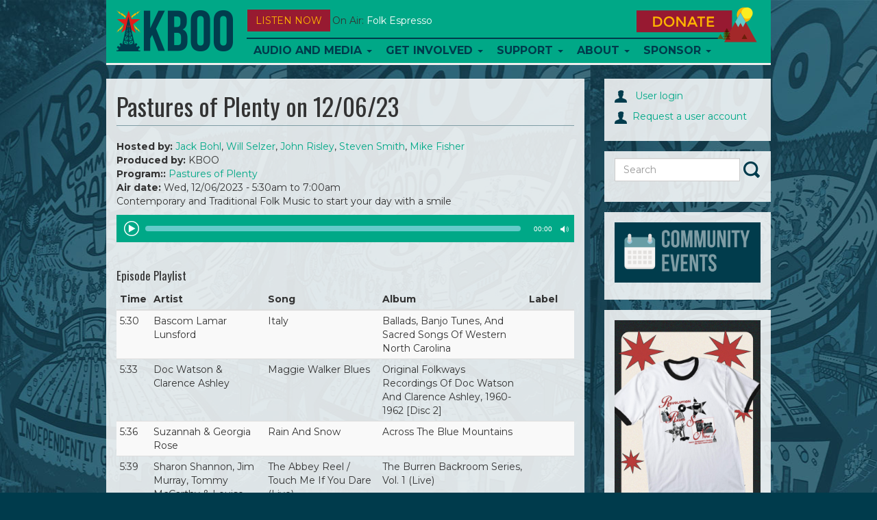

--- FILE ---
content_type: text/html; charset=utf-8
request_url: https://direct.kboo.fm/media/119158-pastures-plenty-120623
body_size: 15329
content:
<!DOCTYPE html>
<html lang="en">

<head>
  <meta charset="utf-8">
  <meta name="viewport" content="width=device-width, initial-scale=1.0">

  <meta http-equiv="Content-Type" content="text/html; charset=utf-8" />
<meta name="Generator" content="Drupal 7 (http://drupal.org)" />
<link rel="canonical" href="/media/119158-pastures-plenty-120623" />
<link rel="shortlink" href="/node/119158" />
<link rel="shortcut icon" href="/sites/default/files/favicons/favicon.ico"/>
<link rel="apple-touch-icon" sizes="57x57" href="/sites/default/files/favicons/apple-touch-icon-57x57.png"/>
<link rel="apple-touch-icon" sizes="60x60" href="/sites/default/files/favicons/apple-touch-icon-60x60.png"/>
<link rel="apple-touch-icon" sizes="114x114" href="/sites/default/files/favicons/apple-touch-icon-114x114.png"/>
<link rel="apple-touch-icon" sizes="120x120" href="/sites/default/files/favicons/apple-touch-icon-120x120.png"/>
<link rel="apple-touch-icon" sizes="144x144" href="/sites/default/files/favicons/apple-touch-icon-144x144.png"/>
<link rel="apple-touch-icon" sizes="152x152" href="/sites/default/files/favicons/apple-touch-icon-152x152.png"/>
<link rel="icon" type="image/png" href="/sites/default/files/favicons/android-chrome-144x144.png" sizes="192x192"/>
<meta name="msapplication-config" content="/browserconfig.xml"/>
<meta name="theme-color" content="#ffffff"/>
<meta name="msapplication-square70x70logo" content="mstile-70x70.png"/>
<meta name="msapplication-square150x150logo" content="mstile-150x150.png"/>
<meta name="msapplication-wide310x150logo" content="mstile-310x150.png"/>
<meta name="msapplication-square310x310logo" content="mstile-310x310.png"/>
<meta name="abstract" content="https://direct.kboo.fm/media/119158-pastures-plenty-120623" />
<meta name="robots" content="follow, index" />
<meta name="news_keywords" content="community radio" />
<meta name="rating" content="general" />
<meta name="generator" content="Drupal 7 (http://drupal.org)" />
<link rel="canonical" href="https://direct.kboo.fm/media/119158-pastures-plenty-120623" />
<link rel="shortlink" href="https://direct.kboo.fm/node/119158" />
<meta property="og:site_name" content="KBOO" />
<meta property="og:type" content="article" />
<meta property="og:title" content="Pastures of Plenty on 12/06/23" />
<meta property="og:url" content="https://direct.kboo.fm/media/119158-pastures-plenty-120623" />
<meta property="og:updated_time" content="2023-12-13T15:12:35-08:00" />
<meta property="og:image:width" content="919" />
<meta property="og:image:height" content="919" />
<meta property="og:image:type" content="image/jpeg" />
<meta property="og:street_address" content="20 SE 8th Ave." />
<meta name="twitter:card" content="summary" />
<meta property="og:locality" content="Portland" />
<meta name="twitter:site" content="@kboo" />
<meta property="og:region" content="Cascadia" />
<meta property="og:postal_code" content="97214" />
<meta name="twitter:creator" content="@kboo" />
<meta property="og:country_name" content="USA" />
<meta name="twitter:title" content="Pastures of Plenty on 12/06/23" />
<meta name="twitter:url" content="https://direct.kboo.fm/media/119158-pastures-plenty-120623" />
<meta property="og:phone_number" content="503-231-8032" />
<meta property="og:fax_number" content="503-231-7145" />
<meta name="twitter:image:alt" content="KBOO Radio" />
<meta property="article:publisher" content="KBOORadio" />
<meta property="article:author" content="http://facebook.com/kbooradio" />
<meta property="article:tag" content="community" />
<meta property="article:tag" content="radio" />
<meta property="article:published_time" content="2023-12-05T19:00:01-08:00" />
<meta property="article:modified_time" content="2023-12-13T15:12:35-08:00" />
<meta name="twitter:app:name:iphone" content="KBOO" />
<meta property="og:audio" content="12_06_2023_530am_pastures_of_plenty_clean_kurt_liebezeit.mp3     12_06_2023_530am_pastures_of_plenty_clean_kurt_liebezeit.mp3" />
<meta property="og:audio:type" content="application/mp3" />
<meta name="twitter:app:name:googleplay" content="KBOO" />


  <title>
    Pastures of Plenty on 12/06/23 | KBOO  </title>


  <link type="text/css" rel="stylesheet" href="https://direct.kboo.fm/sites/default/files/css/css_lQaZfjVpwP_oGNqdtWCSpJT1EMqXdMiU84ekLLxQnc4.css" media="all" />
<link type="text/css" rel="stylesheet" href="https://direct.kboo.fm/sites/default/files/css/css_ptXH7AUyxi3m1V1dHy1HdIgPMRhHWBihIUtBs710mPI.css" media="all" />
<link type="text/css" rel="stylesheet" href="https://direct.kboo.fm/sites/default/files/css/css_rn33NYgwoMdSdfdaLB1hF2XdCC_P2fZK6JTq0Orkrto.css" media="all" />
<link type="text/css" rel="stylesheet" href="https://direct.kboo.fm/sites/default/files/css/css_Qs8hZGXuRXByZaf2tTPZN4dzngSDYSq45j8pxSwbz6E.css" media="all" />
<link type="text/css" rel="stylesheet" href="https://fonts.googleapis.com/css?family=Montserrat:700,regular|Oswald:700,regular&amp;subset=latin" media="all" />
<link type="text/css" rel="stylesheet" href="https://direct.kboo.fm/sites/default/files/css/css_MqnuWnI1JVZY4jhTg8K2LWH_ThCVLprtf6a63bLGuUg.css" media="all" />


    <!-- HTML5 element support for IE6-8 -->
  <!--[if lt IE 9]><script src="https://direct.kboo.fm/sites/all/themes/custom/kbooui/bower_components/html5shiv/dist/html5shiv.min.js"></script><![endif]-->


  <script src="https://direct.kboo.fm/sites/default/files/js/js_6UR8aB1w5-y_vdUUdWDWlX2QhWu_qIXlEGEV48YgV-c.js"></script>
<script src="https://direct.kboo.fm/sites/default/files/js/js_onbE0n0cQY6KTDQtHO_E27UBymFC-RuqypZZ6Zxez-o.js"></script>
<script src="https://direct.kboo.fm/sites/default/files/js/js_FkL8RkOv3lzkbNvmkvIWdoSi1_MOPHaMDKHxXwBb31k.js"></script>
<script src="https://direct.kboo.fm/sites/default/files/js/js_tgaYruCbPbA24Z19c-UygVPCq2VIewHqLYswCn1yM78.js"></script>
<script>var switchTo5x = true;var useFastShare = 1;</script>
<script src="https://ws.sharethis.com/button/buttons.js"></script>
<script>if (typeof stLight !== 'undefined') { stLight.options({"publisher":"dr-a6077bb-8e0a-977f-b7f8-47697d664145","version":"5x","lang":"en"}); }</script>
<script src="https://direct.kboo.fm/sites/default/files/js/js_waP91NpgGpectm_6Y2XDEauLJ8WCSCBKmmA87unpp2E.js"></script>
<script src="https://www.googletagmanager.com/gtag/js?id=UA-398691-1"></script>
<script>window.google_analytics_domain_name = "none";window.google_analytics_uacct = "UA-398691-1";window.dataLayer = window.dataLayer || [];function gtag(){dataLayer.push(arguments)};gtag("js", new Date());gtag("set", "developer_id.dMDhkMT", true);gtag("config", "UA-398691-1", {"groups":"default","linker":{"domains":["kboo.fm","kboo.org","kboo.com","kboo.rocks"]}});</script>
<script src="https://direct.kboo.fm/sites/default/files/js/js_i9-mZxF1wrIj_pHo8CcygMfG3cz35Mlm6odAjzL19fk.js"></script>
<script>var _paq = _paq || [];(function(){var u=(("https:" == document.location.protocol) ? "https://matomo.kboo.fm/" : "https://matomo.kboo.fm/");_paq.push(["setSiteId", "1"]);_paq.push(["setTrackerUrl", u+"matomo.php"]);_paq.push(["setDoNotTrack", 1]);_paq.push(["trackPageView"]);_paq.push(["setIgnoreClasses", ["no-tracking","colorbox"]]);_paq.push(["enableLinkTracking"]);var d=document,g=d.createElement("script"),s=d.getElementsByTagName("script")[0];g.type="text/javascript";g.defer=true;g.async=true;g.src=u+"matomo.js";s.parentNode.insertBefore(g,s);})();</script>
<script src="https://direct.kboo.fm/sites/default/files/js/js_q17GoDubbU0cXT-3CvDt4NnntoCotHQbKPId2A9h8TU.js"></script>
<script src="https://direct.kboo.fm/sites/default/files/js/js_tkcJHMt5odVInlS8DFWjgSBQNNr7X_cJfuXs_GidiJY.js"></script>
<script>jQuery.extend(Drupal.settings, {"basePath":"\/","pathPrefix":"","setHasJsCookie":0,"ajaxPageState":{"theme":"kbooui","theme_token":"YJcC2D_eXR0Cs-WbORv9fw6sQiMRf21Acv0I8FR9uVA","js":{"modules\/statistics\/statistics.js":1,"sites\/all\/themes\/contrib\/bootstrap\/js\/bootstrap.js":1,"sites\/all\/modules\/contrib\/jquery_update\/replace\/jquery\/2.2\/jquery.min.js":1,"misc\/jquery-extend-3.4.0.js":1,"misc\/jquery-html-prefilter-3.5.0-backport.js":1,"misc\/jquery.once.js":1,"misc\/drupal.js":1,"sites\/all\/modules\/contrib\/jquery_update\/js\/jquery_browser.js":1,"misc\/form-single-submit.js":1,"sites\/all\/modules\/contrib\/entityreference\/js\/entityreference.js":1,"sites\/all\/modules\/contrib\/simpleads\/simpleads.js":1,"sites\/all\/libraries\/colorbox\/jquery.colorbox-min.js":1,"sites\/all\/libraries\/DOMPurify\/purify.min.js":1,"sites\/all\/modules\/colorbox\/js\/colorbox.js":1,"sites\/all\/modules\/colorbox\/styles\/default\/colorbox_style.js":1,"sites\/all\/modules\/colorbox\/js\/colorbox_load.js":1,"sites\/all\/modules\/colorbox\/js\/colorbox_inline.js":1,"sites\/all\/libraries\/jstorage\/jstorage.min.js":1,"0":1,"https:\/\/ws.sharethis.com\/button\/buttons.js":1,"1":1,"sites\/all\/modules\/contrib\/google_analytics\/googleanalytics.js":1,"https:\/\/www.googletagmanager.com\/gtag\/js?id=UA-398691-1":1,"2":1,"sites\/all\/modules\/contrib\/matomo\/matomo.js":1,"3":1,"sites\/all\/themes\/custom\/kbooui\/bower_components\/bootstrap\/js\/transition.js":1,"sites\/all\/themes\/custom\/kbooui\/bower_components\/bootstrap\/js\/collapse.js":1,"sites\/all\/themes\/custom\/kbooui\/bower_components\/bootstrap\/js\/dropdown.js":1,"sites\/all\/themes\/custom\/kbooui\/bower_components\/bootstrap\/js\/tab.js":1,"sites\/all\/themes\/custom\/kbooui\/bower_components\/bootstrap-grid-columns-clearing\/js\/ie-row-fix.js":1,"sites\/all\/themes\/custom\/kbooui\/bower_components\/transparency\/dist\/transparency.js":1,"sites\/all\/themes\/custom\/kbooui\/bower_components\/trunk8\/trunk8.js":1,"sites\/all\/themes\/custom\/kbooui\/js\/compiled\/c4\/boot.js":1,"sites\/all\/themes\/custom\/kbooui\/js\/compiled\/c4\/utilities\/timer.js":1,"sites\/all\/themes\/custom\/kbooui\/js\/compiled\/c4\/utilities\/truncate.js":1,"sites\/all\/themes\/custom\/kbooui\/js\/compiled\/c4\/utilities\/window.js":1,"sites\/all\/themes\/custom\/kbooui\/js\/compiled\/c4\/components\/base.js":1,"sites\/all\/themes\/custom\/kbooui\/js\/compiled\/custom\/station\/listen-now.js":1,"sites\/all\/themes\/custom\/kbooui\/js\/compiled\/custom\/station\/on-air.js":1,"sites\/all\/themes\/custom\/kbooui\/js\/compiled\/custom\/main.js":1,"sites\/all\/themes\/custom\/kbooui\/bower_components\/jPlayer\/dist\/jplayer\/jquery.jplayer.min.js":1,"sites\/all\/themes\/custom\/kbooui\/js\/compiled\/custom\/player\/audio-player.js":1},"css":{"modules\/system\/system.base.css":1,"sites\/all\/modules\/contrib\/date\/date_repeat_field\/date_repeat_field.css":1,"modules\/field\/theme\/field.css":1,"sites\/all\/modules\/contrib\/logintoboggan\/logintoboggan.css":1,"modules\/node\/node.css":1,"sites\/all\/modules\/contrib\/simpleads\/simpleads.css":1,"sites\/all\/modules\/contrib\/views\/css\/views.css":1,"sites\/all\/modules\/contrib\/ckeditor\/css\/ckeditor.css":1,"sites\/all\/modules\/contrib\/media\/modules\/media_wysiwyg\/css\/media_wysiwyg.base.css":1,"sites\/all\/modules\/colorbox\/styles\/default\/colorbox_style.css":1,"sites\/all\/modules\/contrib\/ctools\/css\/ctools.css":1,"sites\/all\/modules\/contrib\/date\/date_api\/date.css":1,"sites\/all\/themes\/custom\/kbooui\/css\/style.css":1,"sites\/all\/themes\/custom\/kbooui\/bower_components\/bootstrap-grid-columns-clearing\/css\/multi-columns-row.css":1,"sites\/all\/themes\/custom\/kbooui\/bower_components\/fontawesome\/css\/font-awesome.css":1,"https:\/\/fonts.googleapis.com\/css?family=Montserrat:700,regular|Oswald:700,regular\u0026subset=latin":1,"sites\/all\/themes\/custom\/kbooui\/bower_components\/jPlayer\/dist\/skin\/blue.monday\/css\/jplayer.blue.monday.css":1}},"colorbox":{"opacity":"0.85","current":"{current} of {total}","previous":"\u00ab Prev","next":"Next \u00bb","close":"Close","maxWidth":"98%","maxHeight":"98%","fixed":true,"mobiledetect":true,"mobiledevicewidth":"480px","file_public_path":"\/sites\/default\/files","specificPagesDefaultValue":"admin*\nimagebrowser*\nimg_assist*\nimce*\nnode\/add\/*\nnode\/*\/edit\nprint\/*\nprintpdf\/*\nsystem\/ajax\nsystem\/ajax\/*"},"simpleads":{"url":{"ckeditor":"\/simpleads\/dashboard\/ckeditor"},"modulepath":"sites\/all\/modules\/contrib\/simpleads"},"googleanalytics":{"account":["UA-398691-1"],"trackOutbound":1,"trackMailto":1,"trackDownload":1,"trackDownloadExtensions":"7z|aac|arc|arj|asf|asx|avi|bin|csv|doc(x|m)?|dot(x|m)?|exe|flv|gif|gz|gzip|hqx|jar|jpe?g|js|mp(2|3|4|e?g)|mov(ie)?|msi|msp|pdf|phps|png|ppt(x|m)?|pot(x|m)?|pps(x|m)?|ppam|sld(x|m)?|thmx|qtm?|ra(m|r)?|sea|sit|tar|tgz|torrent|txt|wav|wma|wmv|wpd|xls(x|m|b)?|xlt(x|m)|xlam|xml|z|zip","trackColorbox":1,"trackDomainMode":2,"trackCrossDomains":["kboo.fm","kboo.org","kboo.com","kboo.rocks"]},"matomo":{"trackMailto":1,"trackColorbox":1},"statistics":{"data":{"nid":"119158"},"url":"\/modules\/statistics\/statistics.php"},"urlIsAjaxTrusted":{"\/media\/119158-pastures-plenty-120623":true},"bootstrap":{"anchorsFix":0,"anchorsSmoothScrolling":0,"formHasError":1,"popoverEnabled":0,"popoverOptions":{"animation":1,"html":0,"placement":"right","selector":"","trigger":"click","triggerAutoclose":1,"title":"","content":"","delay":0,"container":"body"},"tooltipEnabled":0,"tooltipOptions":{"animation":1,"html":0,"placement":"auto left","selector":"","trigger":"hover focus","delay":0,"container":"body"}}});</script>
</head>


<body class="html not-front not-logged-in no-sidebars page-node page-node- page-node-119158 node-type-station-content" >
  <div class="container-fluid">
      </div>

  <div class="container main-body">
    <header id="navbar"
        role="banner"
        class="navbar container navbar-default">

  <div class="container">
    <div class="navbar-header">
              <a class="logo navbar-btn pull-left"
           href="/"
           title="Home">

          <img src="https://direct.kboo.fm/sites/all/themes/custom/kbooui/logo.png"
               alt="Home" />
        </a>
      

          </div>

    <button data-stream="one"
        class="btn btn-default navbar-btn launch-player listen-now-btn">
  Listen Now
</button>


<button data-stream="one"
        class="listen-icon btn btn-default navbar-btn launch-player">

  <img src="/sites/all/themes/contrib/bootstrap/images/listen-icon.png"
       alt="Listen Now" />
</button>
<p class="on-air margin-bottom-lg truncate"
   data-stream="one"
   data-type="on-air">

      <span class="">
      On Air:
    </span>

    <span class="song-artist">
      <a href="/media/131643-folk-espresso-012626"
         class="text-capitalize"
         data-bind="title-link">
        Folk Espresso      </a>

          </span>
  </p>

    <button type="button"
            class="navbar-toggle"
            data-toggle="collapse"
            data-target=".navbar-collapse">

      <span class="icon-bar"></span>
      <span class="icon-bar"></span>
      <span class="icon-bar"></span>
    </button>

          <div class="navbar-collapse collapse z-top">
        <nav role="navigation">
                      <ul class="menu nav navbar-nav"><li class="first expanded dropdown"><a href="/program" title="" class="dropdown-toggle" data-toggle="dropdown">Audio and Media <span class="caret"></span></a><ul class="dropdown-menu"><li class="first leaf"><a href="/schedule" title="KBOO On-Air Program Schedule">Radio Schedule</a></li>
<li class="leaf"><a href="/listen-now" title="">Stream Live</a></li>
<li class="expanded"><a href="/" title="">Latest Listening</a></li>
<li class="leaf"><a href="/program" title="Alphabetical list of KBOO programs">Shows</a></li>
<li class="last leaf"><a href="/blog" title="">Blog</a></li>
</ul></li>
<li class="expanded dropdown"><a href="/" title="" class="dropdown-toggle" data-toggle="dropdown">Get Involved <span class="caret"></span></a><ul class="dropdown-menu"><li class="first leaf"><a href="/committees">Committees</a></li>
<li class="leaf"><a href="/program-proposals" title="Ready to submit a program proposal?">Program Proposal</a></li>
<li class="leaf"><a href="/get-involved-volunteer">Volunteer</a></li>
<li class="leaf"><a href="/submit-your-music">Submit music</a></li>
<li class="leaf"><a href="/kboo-youth-collective">Youth Collective</a></li>
<li class="collapsed"><a href="/employment-kboo-1">Employment</a></li>
<li class="leaf"><a href="https://kboo.fm/user" title="Link to log in ">Website Sign In</a></li>
<li class="last leaf"><a href="https://kboo.fm/blog" title="">Blog</a></li>
</ul></li>
<li class="expanded dropdown"><a href="/" title="" class="dropdown-toggle" data-toggle="dropdown">Support <span class="caret"></span></a><ul class="dropdown-menu"><li class="first leaf"><a href="https://kboo.fm/give" title="Donate and become a member today!">Join now!</a></li>
<li class="leaf"><a href="/will-your-employer-match-your-donation" title="">Employer Matching</a></li>
<li class="leaf"><a href="/donate-stock-maximize-your-tax-benefits">Donate stock</a></li>
<li class="leaf"><a href="/donate-your-car-get-tax-deduction" title="Help KBOO by donating a used vehicle!">Donate your vehicle</a></li>
<li class="leaf"><a href="https://kboo.careasy.org/real-estate-donation" title="">Donate property</a></li>
<li class="leaf"><a href="/give-kboo-your-donor-advised-fund">Give from your DAF</a></li>
<li class="last leaf"><a href="/legacy-giving" title="Put KBOO in your will">Legacy Giving</a></li>
</ul></li>
<li class="expanded dropdown"><a href="/about-kboo" class="dropdown-toggle dropdown-toggle" data-toggle="dropdown">About <span class="caret"></span></a><ul class="dropdown-menu"><li class="first leaf"><a href="/about-kboo" title="">Who we are</a></li>
<li class="leaf"><a href="/kboo-staff-directory" title="See KBOO&#039;s awesome hardworking staff">KBOO Staff</a></li>
<li class="leaf"><a href="/contact-us" title="Contact KBOO with comments or questions">Contact Us</a></li>
<li class="leaf"><a href="/committees" title="">Committees</a></li>
<li class="leaf"><a href="/board-directors">Board of Directors</a></li>
<li class="leaf"><a href="/history-kboo" title="A brief history of the greatest station on earth">History</a></li>
<li class="leaf"><a href="/financial-public-reports">Financial &amp; Public Reports</a></li>
<li class="leaf"><a href="/kboo-policies">Policies</a></li>
<li class="last leaf"><a href="https://publicfiles.fcc.gov/fm-profile/kboo" title="">Public File</a></li>
</ul></li>
<li class="last expanded dropdown"><a href="/support-kboo-through-underwriting-and-partnership" title="" class="dropdown-toggle" data-toggle="dropdown">Sponsor <span class="caret"></span></a><ul class="dropdown-menu"><li class="first leaf"><a href="/community-event-calendar">Event Calendar</a></li>
<li class="leaf"><a href="/event-sponsorship-request" title="Want KBOO to co-sponsor your event?">Event co-sponsorship</a></li>
<li class="leaf"><a href="/support-kboo-through-underwriting-and-partnership" title="Learn about opportunities to underwrite KBOO&#039;s content">Be an underwriter</a></li>
<li class="leaf"><a href="/advertise-your-work-kboofm" title="Advertise on the KBOO website">Advertise online</a></li>
<li class="last leaf"><a href="/underwriters" title="We love our sponsors!">List of sponsors</a></li>
</ul></li>
</ul>                  </nav>
      </div>
    

    <a class="donate-btn" href="/donate">
  <img src="/sites/all/themes/contrib/bootstrap/images/donate.png"
       alt="Donate Now" />
</a>

<a href="/donate"
   class="btn btn-default donate-btn-mobile visible-xs visible-sm">
  DONATE
</a>  </div>
</header>


<div class="main-container container">

  <header role="banner" id="page-header">
    
      </header> <!-- /#page-header -->


  <div class="row">
    <section class="col-sm-8" id="main-body">

      
      
      <a id="main-content"></a>
      
              <h1 class="page-header">Pastures of Plenty on 12/06/23</h1>
      
            
                    
      
      
        <div class="region region-content">
    <section id="block-system-main" class="block block-system clearfix">

      
  <div id="node-119158"
     class="node node-station-content clearfix">

        

  

  <div class="content">
    <div class="field field-name-field-hosted-by field-type-entityreference field-label-inline clearfix"><div class="field-label">Hosted by:&nbsp;</div><div class="field-items"><div class="field-item even"><span class="textformatter-list"><a href="/profiles/jack-bohl" class="node node-15 entityreference">Jack Bohl</a>, <a href="/profiles/will-selzer" class="node node-83837 entityreference">Will Selzer</a>, <a href="/profiles/john-risley" class="node node-92 entityreference">John Risley</a>, <a href="/profiles/steven-smith" class="node node-111991 entityreference">Steven Smith</a>, <a href="/profiles/mike-fisher" class="node node-100499 entityreference">Mike Fisher</a></span></div></div></div><div class="field field-name-field-produced-by field-type-text field-label-inline clearfix"><div class="field-label">Produced by:&nbsp;</div><div class="field-items"><div class="field-item even">KBOO</div></div></div><div class="field field-name-field-produced-for field-type-entityreference field-label-inline clearfix"><div class="field-label">Program::&nbsp;</div><div class="field-items"><div class="field-item even"><span class="textformatter-list"><a href="/program/pastures-plenty" class="node node-3959 entityreference">Pastures of Plenty</a></span></div></div></div><div class="field field-name-field-air-time field-type-datestamp field-label-inline clearfix"><div class="field-label">Air date:&nbsp;</div><div class="field-items"><div class="field-item even"><span  class="date-display-single">Wed, 12/06/2023 - <span  class="date-display-range"><span  class="date-display-start">5:30am</span> to <span  class="date-display-end">7:00am</span></span></span></div></div></div><div class="field field-name-field-short-description field-type-text field-label-hidden"><div class="field-items"><div class="field-item even">Contemporary and Traditional Folk Music to start your day with a smile</div></div></div>  <script type="text/javascript">
   jQuery(document).ready(function () {
     new App.Player.Audio("#station-audio-wrapper-199878");
    });
  </script>


  <div id="station-audio-wrapper-199878" class="station-audio-player">
    <div class="jp-jplayer"
         data-endpoint="https://direct.kboo.fm/sites/default/files/audio/station_content/12_06_2023_530am_pastures_of_plenty_clean_kurt_liebezeit.mp3">
    </div>


    <div id="station-audio-container-199878"
         class="jp-audio">

      <div class="jp-type-single">
        <div class="jp-gui jp-interface">
          <ul class="jp-controls">
            <li>
              <a href="javascript:;" class="jp-play" tabindex="1">play</a>
            </li>

            <li>
              <a href="javascript:;" class="jp-pause" tabindex="1">pause</a>
            </li>

            <li>
              <a href="javascript:;" class="jp-mute" tabindex="1" title="mute">mute</a>
            </li>

            <li>
              <a href="javascript:;" class="jp-unmute" tabindex="1" title="unmute">unmute</a>
            </li>
          </ul>


          <div class="jp-progress">
            <div class="jp-seek-bar">
              <div class="jp-play-bar"></div>
            </div>
          </div>


          <div class="jp-duration"></div>
        </div>


        <div class="jp-title">
          <ul>
            <li>KBOO</li>
          </ul>
        </div>


        <div class="jp-no-solution">
          <span>Update Required</span>

          To play the media you will need to either update your browser to a recent version or update your

          <a href="http://get.adobe.com/flashplayer/"
             target="_blank">Flash plugin</a>.
        </div>
      </div>
    </div>
  </div>

  
<div class="sharethis-buttons"><div class="sharethis-wrapper"><span st_url="https://direct.kboo.fm/media/119158-pastures-plenty-120623" st_title="Pastures%20of%20Plenty%20on%2012%2F06%2F23" class="st_facebook"></span>
<span st_url="https://direct.kboo.fm/media/119158-pastures-plenty-120623" st_title="Pastures%20of%20Plenty%20on%2012%2F06%2F23" class="st_twitter" st_via="" st_username=""></span>
<span st_url="https://direct.kboo.fm/media/119158-pastures-plenty-120623" st_title="Pastures%20of%20Plenty%20on%2012%2F06%2F23" class="st_linkedin" st_via="" st_username=""></span>
<span st_url="https://direct.kboo.fm/media/119158-pastures-plenty-120623" st_title="Pastures%20of%20Plenty%20on%2012%2F06%2F23" class="st_email" st_via="" st_username=""></span>
<span st_url="https://direct.kboo.fm/media/119158-pastures-plenty-120623" st_title="Pastures%20of%20Plenty%20on%2012%2F06%2F23" class="st_sharethis" st_via="" st_username=""></span>
<span st_url="https://direct.kboo.fm/media/119158-pastures-plenty-120623" st_title="Pastures%20of%20Plenty%20on%2012%2F06%2F23" class="st_pinterest" st_via="" st_username=""></span>
</div></div>
  </div>



<div class="margin-vertical-lg">
      <h4>Episode Playlist</h4>

    <table class="table table-striped table-condensed hidden-xs">
      <thead>
        <tr>
                      <th>
              Time            </th>
                      <th>
              Artist            </th>
                      <th>
              Song            </th>
                      <th>
              Album            </th>
                      <th>
              Label            </th>
                  </tr>
      </thead>

      <tbody>
              <tr>
                      <td>
              5:30            </td>
                      <td>
              Bascom Lamar Lunsford            </td>
                      <td>
              Italy            </td>
                      <td>
              Ballads, Banjo Tunes, And Sacred Songs Of Western North Carolina            </td>
                      <td>
                          </td>
                  </tr>
              <tr>
                      <td>
              5:33            </td>
                      <td>
              Doc Watson & Clarence Ashley            </td>
                      <td>
              Maggie Walker Blues            </td>
                      <td>
              Original Folkways Recordings Of Doc Watson And Clarence Ashley, 1960-1962 [Disc 2]            </td>
                      <td>
                          </td>
                  </tr>
              <tr>
                      <td>
              5:36            </td>
                      <td>
              Suzannah & Georgia Rose            </td>
                      <td>
              Rain And Snow            </td>
                      <td>
              Across The Blue Mountains            </td>
                      <td>
                          </td>
                  </tr>
              <tr>
                      <td>
              5:39            </td>
                      <td>
              Sharon Shannon, Jim Murray, Tommy McCarthy & Louise Costello            </td>
                      <td>
              The Abbey Reel / Touch Me If You Dare (Live)            </td>
                      <td>
              The Burren Backroom Series, Vol. 1 (Live)            </td>
                      <td>
                          </td>
                  </tr>
              <tr>
                      <td>
              5:42            </td>
                      <td>
              Waterson:Carthy            </td>
                      <td>
              Balancy Straw / Seventeen Come Sunday / Whitefriars Hornpipe            </td>
                      <td>
              A Dark Light            </td>
                      <td>
                          </td>
                  </tr>
              <tr>
                      <td>
              5:46            </td>
                      <td>
              Waterson:Carthy            </td>
                      <td>
              Balancy Straw / Seventeen Come Sunday / Whitefriars Hornpipe            </td>
                      <td>
              A Dark Light            </td>
                      <td>
              MERLIN - Topic            </td>
                  </tr>
              <tr>
                      <td>
              5:49            </td>
                      <td>
              Bill Gallaher w/Harmony Road            </td>
                      <td>
              Sufferin'            </td>
                      <td>
              Across The Divide            </td>
                      <td>
                          </td>
                  </tr>
              <tr>
                      <td>
              5:53            </td>
                      <td>
              Jocelyn Pettit            </td>
                      <td>
              Niel Gow's Lament            </td>
                      <td>
              Jocelyn Pettit            </td>
                      <td>
                          </td>
                  </tr>
              <tr>
                      <td>
              5:57            </td>
                      <td>
              Cecelia Ostrow            </td>
                      <td>
              Rain            </td>
                      <td>
              Power Song            </td>
                      <td>
                          </td>
                  </tr>
              <tr>
                      <td>
              5:59            </td>
                      <td>
              Kathy Kallick Band            </td>
                      <td>
              Pockets Full of Rain            </td>
                      <td>
              Horrible World            </td>
                      <td>
                          </td>
                  </tr>
              <tr>
                      <td>
              6:02            </td>
                      <td>
              Debby McClatchy and The Red Clay Ramblers            </td>
                      <td>
              Apples In Winter            </td>
                      <td>
              Debby McClatchy With The Red Clay Ramblers - Silver Jubilee Reissue            </td>
                      <td>
                          </td>
                  </tr>
              <tr>
                      <td>
              6:05            </td>
                      <td>
              Kathy Kallick Band            </td>
                      <td>
              Pockets Full of Rain            </td>
                      <td>
              Horrible World            </td>
                      <td>
              Live Oak Records            </td>
                  </tr>
              <tr>
                      <td>
              6:06            </td>
                      <td>
              Bruce Nemerov            </td>
                      <td>
              The Dreadful Wind and Rain            </td>
                      <td>
              Zeno Dreamed            </td>
                      <td>
                          </td>
                  </tr>
              <tr>
                      <td>
              6:12            </td>
                      <td>
              Roundtown Boys            </td>
                      <td>
              Don't Be Knockin'            </td>
                      <td>
              Deadheads And Suckers            </td>
                      <td>
                          </td>
                  </tr>
              <tr>
                      <td>
              6:14            </td>
                      <td>
              Bruce Nemerov            </td>
                      <td>
              The Dreadful Wind and Rain            </td>
                      <td>
              Zeno Dreamed            </td>
                      <td>
              Spring Fed Records            </td>
                  </tr>
              <tr>
                      <td>
              6:15            </td>
                      <td>
              The Warblers            </td>
                      <td>
              Old Ties            </td>
                      <td>
              Mama's Waltz            </td>
                      <td>
                          </td>
                  </tr>
              <tr>
                      <td>
              6:18            </td>
                      <td>
              Delaware Water Gap            </td>
                      <td>
              Come Dance And Sing            </td>
                      <td>
              String Band Music            </td>
                      <td>
                          </td>
                  </tr>
              <tr>
                      <td>
              6:19            </td>
                      <td>
              Jim Page            </td>
                      <td>
              The Clone Song            </td>
                      <td>
              Head Full of Pictures            </td>
                      <td>
                          </td>
                  </tr>
              <tr>
                      <td>
              6:23            </td>
                      <td>
              Reilly & Maloney            </td>
                      <td>
              That's the Way That the World Goes 'Round            </td>
                      <td>
              Everyday            </td>
                      <td>
                          </td>
                  </tr>
              <tr>
                      <td>
              6:27            </td>
                      <td>
              Scott Cook            </td>
                      <td>
              Talkin' Anthropocalypse Blues            </td>
                      <td>
              Go Long            </td>
                      <td>
                          </td>
                  </tr>
              <tr>
                      <td>
              6:29            </td>
                      <td>
              Jim Page            </td>
                      <td>
              The Clone Song            </td>
                      <td>
              Head Full Of Pictures            </td>
                      <td>
              Whid-Isle            </td>
                  </tr>
              <tr>
                      <td>
              6:35            </td>
                      <td>
              Bertram Levy            </td>
                      <td>
              Wild Goose Crossing The Ocean            </td>
                      <td>
              That Old Gut Feeling            </td>
                      <td>
                          </td>
                  </tr>
              <tr>
                      <td>
              6:38            </td>
                      <td>
              U. Utah Phillips & Rosalie Sorrels            </td>
                      <td>
              Nevada Jane            </td>
                      <td>
              The Long Memory            </td>
                      <td>
                          </td>
                  </tr>
              <tr>
                      <td>
              6:41            </td>
                      <td>
              George Chudacoff            </td>
                      <td>
              That's Alright            </td>
                      <td>
              Unfinished Business            </td>
                      <td>
                          </td>
                  </tr>
              <tr>
                      <td>
              6:44            </td>
                      <td>
              Pete Sutherland            </td>
                      <td>
              The Bruce Greene Medley            </td>
                      <td>
              Eight Miles From Town            </td>
                      <td>
                          </td>
                  </tr>
              <tr>
                      <td>
              6:49            </td>
                      <td>
              U. Utah Phillips            </td>
                      <td>
              Nevada Jane            </td>
                      <td>
              The Long Memory            </td>
                      <td>
              Red House Records            </td>
                  </tr>
            </tbody>
    </table>

    <ul class="list-group visible-xs">
              <li class="list-group-item">

                      <div class="row">

              <div class="col-xs-6">
              <span class="pull-right">
                Time              </span>
              </div>

              <div class="col-xs-6">
                5:30              </div>

            </div>
                      <div class="row">

              <div class="col-xs-6">
              <span class="pull-right">
                Artist              </span>
              </div>

              <div class="col-xs-6">
                Bascom Lamar Lunsford              </div>

            </div>
                      <div class="row">

              <div class="col-xs-6">
              <span class="pull-right">
                Song              </span>
              </div>

              <div class="col-xs-6">
                Italy              </div>

            </div>
                      <div class="row">

              <div class="col-xs-6">
              <span class="pull-right">
                Album              </span>
              </div>

              <div class="col-xs-6">
                Ballads, Banjo Tunes, And Sacred Songs Of Western North Carolina              </div>

            </div>
                      <div class="row">

              <div class="col-xs-6">
              <span class="pull-right">
                Label              </span>
              </div>

              <div class="col-xs-6">
                              </div>

            </div>
          
        </li>
              <li class="list-group-item">

                      <div class="row">

              <div class="col-xs-6">
              <span class="pull-right">
                Time              </span>
              </div>

              <div class="col-xs-6">
                5:33              </div>

            </div>
                      <div class="row">

              <div class="col-xs-6">
              <span class="pull-right">
                Artist              </span>
              </div>

              <div class="col-xs-6">
                Doc Watson & Clarence Ashley              </div>

            </div>
                      <div class="row">

              <div class="col-xs-6">
              <span class="pull-right">
                Song              </span>
              </div>

              <div class="col-xs-6">
                Maggie Walker Blues              </div>

            </div>
                      <div class="row">

              <div class="col-xs-6">
              <span class="pull-right">
                Album              </span>
              </div>

              <div class="col-xs-6">
                Original Folkways Recordings Of Doc Watson And Clarence Ashley, 1960-1962 [Disc 2]              </div>

            </div>
                      <div class="row">

              <div class="col-xs-6">
              <span class="pull-right">
                Label              </span>
              </div>

              <div class="col-xs-6">
                              </div>

            </div>
          
        </li>
              <li class="list-group-item">

                      <div class="row">

              <div class="col-xs-6">
              <span class="pull-right">
                Time              </span>
              </div>

              <div class="col-xs-6">
                5:36              </div>

            </div>
                      <div class="row">

              <div class="col-xs-6">
              <span class="pull-right">
                Artist              </span>
              </div>

              <div class="col-xs-6">
                Suzannah & Georgia Rose              </div>

            </div>
                      <div class="row">

              <div class="col-xs-6">
              <span class="pull-right">
                Song              </span>
              </div>

              <div class="col-xs-6">
                Rain And Snow              </div>

            </div>
                      <div class="row">

              <div class="col-xs-6">
              <span class="pull-right">
                Album              </span>
              </div>

              <div class="col-xs-6">
                Across The Blue Mountains              </div>

            </div>
                      <div class="row">

              <div class="col-xs-6">
              <span class="pull-right">
                Label              </span>
              </div>

              <div class="col-xs-6">
                              </div>

            </div>
          
        </li>
              <li class="list-group-item">

                      <div class="row">

              <div class="col-xs-6">
              <span class="pull-right">
                Time              </span>
              </div>

              <div class="col-xs-6">
                5:39              </div>

            </div>
                      <div class="row">

              <div class="col-xs-6">
              <span class="pull-right">
                Artist              </span>
              </div>

              <div class="col-xs-6">
                Sharon Shannon, Jim Murray, Tommy McCarthy & Louise Costello              </div>

            </div>
                      <div class="row">

              <div class="col-xs-6">
              <span class="pull-right">
                Song              </span>
              </div>

              <div class="col-xs-6">
                The Abbey Reel / Touch Me If You Dare (Live)              </div>

            </div>
                      <div class="row">

              <div class="col-xs-6">
              <span class="pull-right">
                Album              </span>
              </div>

              <div class="col-xs-6">
                The Burren Backroom Series, Vol. 1 (Live)              </div>

            </div>
                      <div class="row">

              <div class="col-xs-6">
              <span class="pull-right">
                Label              </span>
              </div>

              <div class="col-xs-6">
                              </div>

            </div>
          
        </li>
              <li class="list-group-item">

                      <div class="row">

              <div class="col-xs-6">
              <span class="pull-right">
                Time              </span>
              </div>

              <div class="col-xs-6">
                5:42              </div>

            </div>
                      <div class="row">

              <div class="col-xs-6">
              <span class="pull-right">
                Artist              </span>
              </div>

              <div class="col-xs-6">
                Waterson:Carthy              </div>

            </div>
                      <div class="row">

              <div class="col-xs-6">
              <span class="pull-right">
                Song              </span>
              </div>

              <div class="col-xs-6">
                Balancy Straw / Seventeen Come Sunday / Whitefriars Hornpipe              </div>

            </div>
                      <div class="row">

              <div class="col-xs-6">
              <span class="pull-right">
                Album              </span>
              </div>

              <div class="col-xs-6">
                A Dark Light              </div>

            </div>
                      <div class="row">

              <div class="col-xs-6">
              <span class="pull-right">
                Label              </span>
              </div>

              <div class="col-xs-6">
                              </div>

            </div>
          
        </li>
              <li class="list-group-item">

                      <div class="row">

              <div class="col-xs-6">
              <span class="pull-right">
                Time              </span>
              </div>

              <div class="col-xs-6">
                5:46              </div>

            </div>
                      <div class="row">

              <div class="col-xs-6">
              <span class="pull-right">
                Artist              </span>
              </div>

              <div class="col-xs-6">
                Waterson:Carthy              </div>

            </div>
                      <div class="row">

              <div class="col-xs-6">
              <span class="pull-right">
                Song              </span>
              </div>

              <div class="col-xs-6">
                Balancy Straw / Seventeen Come Sunday / Whitefriars Hornpipe              </div>

            </div>
                      <div class="row">

              <div class="col-xs-6">
              <span class="pull-right">
                Album              </span>
              </div>

              <div class="col-xs-6">
                A Dark Light              </div>

            </div>
                      <div class="row">

              <div class="col-xs-6">
              <span class="pull-right">
                Label              </span>
              </div>

              <div class="col-xs-6">
                MERLIN - Topic              </div>

            </div>
          
        </li>
              <li class="list-group-item">

                      <div class="row">

              <div class="col-xs-6">
              <span class="pull-right">
                Time              </span>
              </div>

              <div class="col-xs-6">
                5:49              </div>

            </div>
                      <div class="row">

              <div class="col-xs-6">
              <span class="pull-right">
                Artist              </span>
              </div>

              <div class="col-xs-6">
                Bill Gallaher w/Harmony Road              </div>

            </div>
                      <div class="row">

              <div class="col-xs-6">
              <span class="pull-right">
                Song              </span>
              </div>

              <div class="col-xs-6">
                Sufferin'              </div>

            </div>
                      <div class="row">

              <div class="col-xs-6">
              <span class="pull-right">
                Album              </span>
              </div>

              <div class="col-xs-6">
                Across The Divide              </div>

            </div>
                      <div class="row">

              <div class="col-xs-6">
              <span class="pull-right">
                Label              </span>
              </div>

              <div class="col-xs-6">
                              </div>

            </div>
          
        </li>
              <li class="list-group-item">

                      <div class="row">

              <div class="col-xs-6">
              <span class="pull-right">
                Time              </span>
              </div>

              <div class="col-xs-6">
                5:53              </div>

            </div>
                      <div class="row">

              <div class="col-xs-6">
              <span class="pull-right">
                Artist              </span>
              </div>

              <div class="col-xs-6">
                Jocelyn Pettit              </div>

            </div>
                      <div class="row">

              <div class="col-xs-6">
              <span class="pull-right">
                Song              </span>
              </div>

              <div class="col-xs-6">
                Niel Gow's Lament              </div>

            </div>
                      <div class="row">

              <div class="col-xs-6">
              <span class="pull-right">
                Album              </span>
              </div>

              <div class="col-xs-6">
                Jocelyn Pettit              </div>

            </div>
                      <div class="row">

              <div class="col-xs-6">
              <span class="pull-right">
                Label              </span>
              </div>

              <div class="col-xs-6">
                              </div>

            </div>
          
        </li>
              <li class="list-group-item">

                      <div class="row">

              <div class="col-xs-6">
              <span class="pull-right">
                Time              </span>
              </div>

              <div class="col-xs-6">
                5:57              </div>

            </div>
                      <div class="row">

              <div class="col-xs-6">
              <span class="pull-right">
                Artist              </span>
              </div>

              <div class="col-xs-6">
                Cecelia Ostrow              </div>

            </div>
                      <div class="row">

              <div class="col-xs-6">
              <span class="pull-right">
                Song              </span>
              </div>

              <div class="col-xs-6">
                Rain              </div>

            </div>
                      <div class="row">

              <div class="col-xs-6">
              <span class="pull-right">
                Album              </span>
              </div>

              <div class="col-xs-6">
                Power Song              </div>

            </div>
                      <div class="row">

              <div class="col-xs-6">
              <span class="pull-right">
                Label              </span>
              </div>

              <div class="col-xs-6">
                              </div>

            </div>
          
        </li>
              <li class="list-group-item">

                      <div class="row">

              <div class="col-xs-6">
              <span class="pull-right">
                Time              </span>
              </div>

              <div class="col-xs-6">
                5:59              </div>

            </div>
                      <div class="row">

              <div class="col-xs-6">
              <span class="pull-right">
                Artist              </span>
              </div>

              <div class="col-xs-6">
                Kathy Kallick Band              </div>

            </div>
                      <div class="row">

              <div class="col-xs-6">
              <span class="pull-right">
                Song              </span>
              </div>

              <div class="col-xs-6">
                Pockets Full of Rain              </div>

            </div>
                      <div class="row">

              <div class="col-xs-6">
              <span class="pull-right">
                Album              </span>
              </div>

              <div class="col-xs-6">
                Horrible World              </div>

            </div>
                      <div class="row">

              <div class="col-xs-6">
              <span class="pull-right">
                Label              </span>
              </div>

              <div class="col-xs-6">
                              </div>

            </div>
          
        </li>
              <li class="list-group-item">

                      <div class="row">

              <div class="col-xs-6">
              <span class="pull-right">
                Time              </span>
              </div>

              <div class="col-xs-6">
                6:02              </div>

            </div>
                      <div class="row">

              <div class="col-xs-6">
              <span class="pull-right">
                Artist              </span>
              </div>

              <div class="col-xs-6">
                Debby McClatchy and The Red Clay Ramblers              </div>

            </div>
                      <div class="row">

              <div class="col-xs-6">
              <span class="pull-right">
                Song              </span>
              </div>

              <div class="col-xs-6">
                Apples In Winter              </div>

            </div>
                      <div class="row">

              <div class="col-xs-6">
              <span class="pull-right">
                Album              </span>
              </div>

              <div class="col-xs-6">
                Debby McClatchy With The Red Clay Ramblers - Silver Jubilee Reissue              </div>

            </div>
                      <div class="row">

              <div class="col-xs-6">
              <span class="pull-right">
                Label              </span>
              </div>

              <div class="col-xs-6">
                              </div>

            </div>
          
        </li>
              <li class="list-group-item">

                      <div class="row">

              <div class="col-xs-6">
              <span class="pull-right">
                Time              </span>
              </div>

              <div class="col-xs-6">
                6:05              </div>

            </div>
                      <div class="row">

              <div class="col-xs-6">
              <span class="pull-right">
                Artist              </span>
              </div>

              <div class="col-xs-6">
                Kathy Kallick Band              </div>

            </div>
                      <div class="row">

              <div class="col-xs-6">
              <span class="pull-right">
                Song              </span>
              </div>

              <div class="col-xs-6">
                Pockets Full of Rain              </div>

            </div>
                      <div class="row">

              <div class="col-xs-6">
              <span class="pull-right">
                Album              </span>
              </div>

              <div class="col-xs-6">
                Horrible World              </div>

            </div>
                      <div class="row">

              <div class="col-xs-6">
              <span class="pull-right">
                Label              </span>
              </div>

              <div class="col-xs-6">
                Live Oak Records              </div>

            </div>
          
        </li>
              <li class="list-group-item">

                      <div class="row">

              <div class="col-xs-6">
              <span class="pull-right">
                Time              </span>
              </div>

              <div class="col-xs-6">
                6:06              </div>

            </div>
                      <div class="row">

              <div class="col-xs-6">
              <span class="pull-right">
                Artist              </span>
              </div>

              <div class="col-xs-6">
                Bruce Nemerov              </div>

            </div>
                      <div class="row">

              <div class="col-xs-6">
              <span class="pull-right">
                Song              </span>
              </div>

              <div class="col-xs-6">
                The Dreadful Wind and Rain              </div>

            </div>
                      <div class="row">

              <div class="col-xs-6">
              <span class="pull-right">
                Album              </span>
              </div>

              <div class="col-xs-6">
                Zeno Dreamed              </div>

            </div>
                      <div class="row">

              <div class="col-xs-6">
              <span class="pull-right">
                Label              </span>
              </div>

              <div class="col-xs-6">
                              </div>

            </div>
          
        </li>
              <li class="list-group-item">

                      <div class="row">

              <div class="col-xs-6">
              <span class="pull-right">
                Time              </span>
              </div>

              <div class="col-xs-6">
                6:12              </div>

            </div>
                      <div class="row">

              <div class="col-xs-6">
              <span class="pull-right">
                Artist              </span>
              </div>

              <div class="col-xs-6">
                Roundtown Boys              </div>

            </div>
                      <div class="row">

              <div class="col-xs-6">
              <span class="pull-right">
                Song              </span>
              </div>

              <div class="col-xs-6">
                Don't Be Knockin'              </div>

            </div>
                      <div class="row">

              <div class="col-xs-6">
              <span class="pull-right">
                Album              </span>
              </div>

              <div class="col-xs-6">
                Deadheads And Suckers              </div>

            </div>
                      <div class="row">

              <div class="col-xs-6">
              <span class="pull-right">
                Label              </span>
              </div>

              <div class="col-xs-6">
                              </div>

            </div>
          
        </li>
              <li class="list-group-item">

                      <div class="row">

              <div class="col-xs-6">
              <span class="pull-right">
                Time              </span>
              </div>

              <div class="col-xs-6">
                6:14              </div>

            </div>
                      <div class="row">

              <div class="col-xs-6">
              <span class="pull-right">
                Artist              </span>
              </div>

              <div class="col-xs-6">
                Bruce Nemerov              </div>

            </div>
                      <div class="row">

              <div class="col-xs-6">
              <span class="pull-right">
                Song              </span>
              </div>

              <div class="col-xs-6">
                The Dreadful Wind and Rain              </div>

            </div>
                      <div class="row">

              <div class="col-xs-6">
              <span class="pull-right">
                Album              </span>
              </div>

              <div class="col-xs-6">
                Zeno Dreamed              </div>

            </div>
                      <div class="row">

              <div class="col-xs-6">
              <span class="pull-right">
                Label              </span>
              </div>

              <div class="col-xs-6">
                Spring Fed Records              </div>

            </div>
          
        </li>
              <li class="list-group-item">

                      <div class="row">

              <div class="col-xs-6">
              <span class="pull-right">
                Time              </span>
              </div>

              <div class="col-xs-6">
                6:15              </div>

            </div>
                      <div class="row">

              <div class="col-xs-6">
              <span class="pull-right">
                Artist              </span>
              </div>

              <div class="col-xs-6">
                The Warblers              </div>

            </div>
                      <div class="row">

              <div class="col-xs-6">
              <span class="pull-right">
                Song              </span>
              </div>

              <div class="col-xs-6">
                Old Ties              </div>

            </div>
                      <div class="row">

              <div class="col-xs-6">
              <span class="pull-right">
                Album              </span>
              </div>

              <div class="col-xs-6">
                Mama's Waltz              </div>

            </div>
                      <div class="row">

              <div class="col-xs-6">
              <span class="pull-right">
                Label              </span>
              </div>

              <div class="col-xs-6">
                              </div>

            </div>
          
        </li>
              <li class="list-group-item">

                      <div class="row">

              <div class="col-xs-6">
              <span class="pull-right">
                Time              </span>
              </div>

              <div class="col-xs-6">
                6:18              </div>

            </div>
                      <div class="row">

              <div class="col-xs-6">
              <span class="pull-right">
                Artist              </span>
              </div>

              <div class="col-xs-6">
                Delaware Water Gap              </div>

            </div>
                      <div class="row">

              <div class="col-xs-6">
              <span class="pull-right">
                Song              </span>
              </div>

              <div class="col-xs-6">
                Come Dance And Sing              </div>

            </div>
                      <div class="row">

              <div class="col-xs-6">
              <span class="pull-right">
                Album              </span>
              </div>

              <div class="col-xs-6">
                String Band Music              </div>

            </div>
                      <div class="row">

              <div class="col-xs-6">
              <span class="pull-right">
                Label              </span>
              </div>

              <div class="col-xs-6">
                              </div>

            </div>
          
        </li>
              <li class="list-group-item">

                      <div class="row">

              <div class="col-xs-6">
              <span class="pull-right">
                Time              </span>
              </div>

              <div class="col-xs-6">
                6:19              </div>

            </div>
                      <div class="row">

              <div class="col-xs-6">
              <span class="pull-right">
                Artist              </span>
              </div>

              <div class="col-xs-6">
                Jim Page              </div>

            </div>
                      <div class="row">

              <div class="col-xs-6">
              <span class="pull-right">
                Song              </span>
              </div>

              <div class="col-xs-6">
                The Clone Song              </div>

            </div>
                      <div class="row">

              <div class="col-xs-6">
              <span class="pull-right">
                Album              </span>
              </div>

              <div class="col-xs-6">
                Head Full of Pictures              </div>

            </div>
                      <div class="row">

              <div class="col-xs-6">
              <span class="pull-right">
                Label              </span>
              </div>

              <div class="col-xs-6">
                              </div>

            </div>
          
        </li>
              <li class="list-group-item">

                      <div class="row">

              <div class="col-xs-6">
              <span class="pull-right">
                Time              </span>
              </div>

              <div class="col-xs-6">
                6:23              </div>

            </div>
                      <div class="row">

              <div class="col-xs-6">
              <span class="pull-right">
                Artist              </span>
              </div>

              <div class="col-xs-6">
                Reilly & Maloney              </div>

            </div>
                      <div class="row">

              <div class="col-xs-6">
              <span class="pull-right">
                Song              </span>
              </div>

              <div class="col-xs-6">
                That's the Way That the World Goes 'Round              </div>

            </div>
                      <div class="row">

              <div class="col-xs-6">
              <span class="pull-right">
                Album              </span>
              </div>

              <div class="col-xs-6">
                Everyday              </div>

            </div>
                      <div class="row">

              <div class="col-xs-6">
              <span class="pull-right">
                Label              </span>
              </div>

              <div class="col-xs-6">
                              </div>

            </div>
          
        </li>
              <li class="list-group-item">

                      <div class="row">

              <div class="col-xs-6">
              <span class="pull-right">
                Time              </span>
              </div>

              <div class="col-xs-6">
                6:27              </div>

            </div>
                      <div class="row">

              <div class="col-xs-6">
              <span class="pull-right">
                Artist              </span>
              </div>

              <div class="col-xs-6">
                Scott Cook              </div>

            </div>
                      <div class="row">

              <div class="col-xs-6">
              <span class="pull-right">
                Song              </span>
              </div>

              <div class="col-xs-6">
                Talkin' Anthropocalypse Blues              </div>

            </div>
                      <div class="row">

              <div class="col-xs-6">
              <span class="pull-right">
                Album              </span>
              </div>

              <div class="col-xs-6">
                Go Long              </div>

            </div>
                      <div class="row">

              <div class="col-xs-6">
              <span class="pull-right">
                Label              </span>
              </div>

              <div class="col-xs-6">
                              </div>

            </div>
          
        </li>
              <li class="list-group-item">

                      <div class="row">

              <div class="col-xs-6">
              <span class="pull-right">
                Time              </span>
              </div>

              <div class="col-xs-6">
                6:29              </div>

            </div>
                      <div class="row">

              <div class="col-xs-6">
              <span class="pull-right">
                Artist              </span>
              </div>

              <div class="col-xs-6">
                Jim Page              </div>

            </div>
                      <div class="row">

              <div class="col-xs-6">
              <span class="pull-right">
                Song              </span>
              </div>

              <div class="col-xs-6">
                The Clone Song              </div>

            </div>
                      <div class="row">

              <div class="col-xs-6">
              <span class="pull-right">
                Album              </span>
              </div>

              <div class="col-xs-6">
                Head Full Of Pictures              </div>

            </div>
                      <div class="row">

              <div class="col-xs-6">
              <span class="pull-right">
                Label              </span>
              </div>

              <div class="col-xs-6">
                Whid-Isle              </div>

            </div>
          
        </li>
              <li class="list-group-item">

                      <div class="row">

              <div class="col-xs-6">
              <span class="pull-right">
                Time              </span>
              </div>

              <div class="col-xs-6">
                6:35              </div>

            </div>
                      <div class="row">

              <div class="col-xs-6">
              <span class="pull-right">
                Artist              </span>
              </div>

              <div class="col-xs-6">
                Bertram Levy              </div>

            </div>
                      <div class="row">

              <div class="col-xs-6">
              <span class="pull-right">
                Song              </span>
              </div>

              <div class="col-xs-6">
                Wild Goose Crossing The Ocean              </div>

            </div>
                      <div class="row">

              <div class="col-xs-6">
              <span class="pull-right">
                Album              </span>
              </div>

              <div class="col-xs-6">
                That Old Gut Feeling              </div>

            </div>
                      <div class="row">

              <div class="col-xs-6">
              <span class="pull-right">
                Label              </span>
              </div>

              <div class="col-xs-6">
                              </div>

            </div>
          
        </li>
              <li class="list-group-item">

                      <div class="row">

              <div class="col-xs-6">
              <span class="pull-right">
                Time              </span>
              </div>

              <div class="col-xs-6">
                6:38              </div>

            </div>
                      <div class="row">

              <div class="col-xs-6">
              <span class="pull-right">
                Artist              </span>
              </div>

              <div class="col-xs-6">
                U. Utah Phillips & Rosalie Sorrels              </div>

            </div>
                      <div class="row">

              <div class="col-xs-6">
              <span class="pull-right">
                Song              </span>
              </div>

              <div class="col-xs-6">
                Nevada Jane              </div>

            </div>
                      <div class="row">

              <div class="col-xs-6">
              <span class="pull-right">
                Album              </span>
              </div>

              <div class="col-xs-6">
                The Long Memory              </div>

            </div>
                      <div class="row">

              <div class="col-xs-6">
              <span class="pull-right">
                Label              </span>
              </div>

              <div class="col-xs-6">
                              </div>

            </div>
          
        </li>
              <li class="list-group-item">

                      <div class="row">

              <div class="col-xs-6">
              <span class="pull-right">
                Time              </span>
              </div>

              <div class="col-xs-6">
                6:41              </div>

            </div>
                      <div class="row">

              <div class="col-xs-6">
              <span class="pull-right">
                Artist              </span>
              </div>

              <div class="col-xs-6">
                George Chudacoff              </div>

            </div>
                      <div class="row">

              <div class="col-xs-6">
              <span class="pull-right">
                Song              </span>
              </div>

              <div class="col-xs-6">
                That's Alright              </div>

            </div>
                      <div class="row">

              <div class="col-xs-6">
              <span class="pull-right">
                Album              </span>
              </div>

              <div class="col-xs-6">
                Unfinished Business              </div>

            </div>
                      <div class="row">

              <div class="col-xs-6">
              <span class="pull-right">
                Label              </span>
              </div>

              <div class="col-xs-6">
                              </div>

            </div>
          
        </li>
              <li class="list-group-item">

                      <div class="row">

              <div class="col-xs-6">
              <span class="pull-right">
                Time              </span>
              </div>

              <div class="col-xs-6">
                6:44              </div>

            </div>
                      <div class="row">

              <div class="col-xs-6">
              <span class="pull-right">
                Artist              </span>
              </div>

              <div class="col-xs-6">
                Pete Sutherland              </div>

            </div>
                      <div class="row">

              <div class="col-xs-6">
              <span class="pull-right">
                Song              </span>
              </div>

              <div class="col-xs-6">
                The Bruce Greene Medley              </div>

            </div>
                      <div class="row">

              <div class="col-xs-6">
              <span class="pull-right">
                Album              </span>
              </div>

              <div class="col-xs-6">
                Eight Miles From Town              </div>

            </div>
                      <div class="row">

              <div class="col-xs-6">
              <span class="pull-right">
                Label              </span>
              </div>

              <div class="col-xs-6">
                              </div>

            </div>
          
        </li>
              <li class="list-group-item">

                      <div class="row">

              <div class="col-xs-6">
              <span class="pull-right">
                Time              </span>
              </div>

              <div class="col-xs-6">
                6:49              </div>

            </div>
                      <div class="row">

              <div class="col-xs-6">
              <span class="pull-right">
                Artist              </span>
              </div>

              <div class="col-xs-6">
                U. Utah Phillips              </div>

            </div>
                      <div class="row">

              <div class="col-xs-6">
              <span class="pull-right">
                Song              </span>
              </div>

              <div class="col-xs-6">
                Nevada Jane              </div>

            </div>
                      <div class="row">

              <div class="col-xs-6">
              <span class="pull-right">
                Album              </span>
              </div>

              <div class="col-xs-6">
                The Long Memory              </div>

            </div>
                      <div class="row">

              <div class="col-xs-6">
              <span class="pull-right">
                Label              </span>
              </div>

              <div class="col-xs-6">
                Red House Records              </div>

            </div>
          
        </li>
          </ul>


      </div>


  <ul class="links list-inline"><li class="comment_forbidden first last"><span><a href="/user/login?destination=node/119158%23comment-form">Log in</a> to post comments</span></li>
</ul>  </div>

</section>
<section id="block-block-12" class="block block-block clearfix">

      
  <div class="margin-top-sm">
<span class="st_facebook"></span>
<span class="st_instagram"></span>
<span class="st_reddit"></span>
<span class="st_email"></span>

<script type="text/javascript">
<!--//--><![CDATA[// ><!--
var switchTo5x=true;
//--><!]]>
</script>
<script type="text/javascript" src="https://ws.sharethis.com/button/buttons.js"></script>
<script type="text/javascript">
<!--//--><![CDATA[// ><!--
stLight.options({publisher: "1b24b2e4-3526-4619-a8d0-090720cfcaf2", doNotHash: false, doNotCopy: false, hashAddressBar: false, onhover: false});
//--><!]]>
</script>
</div>

</section>
<section id="block-taxonomy-list-7" class="block block-taxonomy-list clearfix">

        <h2 class="block-title">Audio by Topic:</h2>
    
  <ul class="taxonomy-list-block"><li class="odd"><div class="taxonomy-list-item taxonomy-list-term-102"> <a href="/topics/activism">Activism</a></div></li>
<li class="even"><div class="taxonomy-list-item taxonomy-list-term-154"> <a href="/topics/covid19">COVID19</a></div></li>
<li class="odd"><div class="taxonomy-list-item taxonomy-list-term-157"> <a href="/topics/elections">Elections</a></div></li>
<li class="even"><div class="taxonomy-list-item taxonomy-list-term-248"> <a href="/topics/kboo-memoriam">KBOO in Memoriam</a><div class="taxonomy-list-desc"></div></div></li>
<li class="odd"><div class="taxonomy-list-item taxonomy-list-term-156"> <a href="/topics/kboo-volunteer-updates">KBOO Volunteer Updates</a></div></li>
<li class="even"><div class="taxonomy-list-item taxonomy-list-term-155"> <a href="/topics/racial-justice">Movement for Racial Justice</a></div></li>
<li class="odd"><div class="taxonomy-list-item taxonomy-list-term-159"> <a href="/topics/public-service-announcements">Public Service Announcements</a></div></li>
<li class="even"><div class="taxonomy-list-item taxonomy-list-term-60"> <a href="/topics/african-american">African American</a></div></li>
<li class="odd"><div class="taxonomy-list-item taxonomy-list-term-103"> <a href="/topics/agriculture">Agriculture</a></div></li>
<li class="even"><div class="taxonomy-list-item taxonomy-list-term-63"> <a href="/topics/animals">Animals</a></div></li>
<li class="odd"><div class="taxonomy-list-item taxonomy-list-term-104"> <a href="/topics/artsculture">Arts/Culture</a></div></li>
<li class="even"><div class="taxonomy-list-item taxonomy-list-term-105"> <a href="/topics/asian-pacific-american">Asian Pacific American</a></div></li>
<li class="odd"><div class="taxonomy-list-item taxonomy-list-term-64"> <a href="/topics/civil-liberties">Civil Liberties</a><div class="taxonomy-list-desc"></div></div></li>
<li class="even"><div class="taxonomy-list-item taxonomy-list-term-106"> <a href="/topics/civil-rightshuman-rights">Civil Rights/Human Rights</a></div></li>
<li class="odd"><div class="taxonomy-list-item taxonomy-list-term-107"> <a href="/topics/class">Class</a></div></li>
<li class="even"><div class="taxonomy-list-item taxonomy-list-term-108"> <a href="/topics/community-building">Community Building</a></div></li>
<li class="odd"><div class="taxonomy-list-item taxonomy-list-term-110"> <a href="/topics/corporations">Corporations</a></div></li>
<li class="even"><div class="taxonomy-list-item taxonomy-list-term-66"> <a href="/topics/disability">Disability</a></div></li>
<li class="odd"><div class="taxonomy-list-item taxonomy-list-term-109"> <a href="/topics/drugs">Drugs</a></div></li>
<li class="even"><div class="taxonomy-list-item taxonomy-list-term-67"> <a href="/topics/economy">Economy</a></div></li>
<li class="odd"><div class="taxonomy-list-item taxonomy-list-term-68"> <a href="/topics/education">Education</a></div></li>
<li class="even"><div class="taxonomy-list-item taxonomy-list-term-111"> <a href="/topics/elders">Elders</a></div></li>
<li class="odd"><div class="taxonomy-list-item taxonomy-list-term-112"> <a href="/topics/energynatural-resources">Energy/Natural Resources</a></div></li>
<li class="even"><div class="taxonomy-list-item taxonomy-list-term-70"> <a href="/topics/environmentclimate">Environment/Climate</a></div></li>
<li class="odd"><div class="taxonomy-list-item taxonomy-list-term-71"> <a href="/topics/faithreligionspirituality">Faith/Religion/Spirituality</a></div></li>
<li class="even"><div class="taxonomy-list-item taxonomy-list-term-113"> <a href="/topics/family">Family</a></div></li>
<li class="odd"><div class="taxonomy-list-item taxonomy-list-term-114"> <a href="/topics/fiction">Fiction</a></div></li>
<li class="even"><div class="taxonomy-list-item taxonomy-list-term-115"> <a href="/topics/film">Film</a></div></li>
<li class="odd"><div class="taxonomy-list-item taxonomy-list-term-72"> <a href="/topics/food">Food</a></div></li>
<li class="even"><div class="taxonomy-list-item taxonomy-list-term-116"> <a href="/topics/gender">Gender</a></div></li>
<li class="odd"><div class="taxonomy-list-item taxonomy-list-term-117"> <a href="/topics/global-affairs">Global Affairs</a></div></li>
<li class="even"><div class="taxonomy-list-item taxonomy-list-term-118"> <a href="/topics/governmentpolitics">Government/Politics</a></div></li>
<li class="odd"><div class="taxonomy-list-item taxonomy-list-term-73"> <a href="/topics/health">Health</a></div></li>
<li class="even"><div class="taxonomy-list-item taxonomy-list-term-119"> <a href="/topics/history">History</a></div></li>
<li class="odd"><div class="taxonomy-list-item taxonomy-list-term-74"> <a href="/topics/housinghomelessness">Housing/Homelessness</a></div></li>
<li class="even"><div class="taxonomy-list-item taxonomy-list-term-120"> <a href="/topics/humor">Humor</a></div></li>
<li class="odd"><div class="taxonomy-list-item taxonomy-list-term-77"> <a href="/topics/immigration">Immigration</a></div></li>
<li class="even"><div class="taxonomy-list-item taxonomy-list-term-78"> <a href="/topics/indigenous">Indigenous</a></div></li>
<li class="odd"><div class="taxonomy-list-item taxonomy-list-term-79"> <a href="/topics/labor">Labor</a></div></li>
<li class="even"><div class="taxonomy-list-item taxonomy-list-term-121"> <a href="/topics/latino-latina-hispanic">Latino/Hispanic</a></div></li>
<li class="odd"><div class="taxonomy-list-item taxonomy-list-term-122"> <a href="/topics/lawcourtcrime">Law/Court/Crime</a></div></li>
<li class="even"><div class="taxonomy-list-item taxonomy-list-term-80"> <a href="/topics/legislation">Legislation</a></div></li>
<li class="odd"><div class="taxonomy-list-item taxonomy-list-term-123"> <a href="/topics/lgbtq">LGBTQ</a></div></li>
<li class="even"><div class="taxonomy-list-item taxonomy-list-term-134"> <a href="/topics/media">Media</a></div></li>
<li class="odd"><div class="taxonomy-list-item taxonomy-list-term-124"> <a href="/topics/militaryveterans">Military/Veterans</a></div></li>
<li class="even"><div class="taxonomy-list-item taxonomy-list-term-125"> <a href="/topics/music">Music</a></div></li>
<li class="odd"><div class="taxonomy-list-item taxonomy-list-term-126"> <a href="/topics/poetry">Poetry</a></div></li>
<li class="even"><div class="taxonomy-list-item taxonomy-list-term-85"> <a href="/topics/police">Police</a></div></li>
<li class="odd"><div class="taxonomy-list-item taxonomy-list-term-87"> <a href="/topics/prison">Prison</a></div></li>
<li class="even"><div class="taxonomy-list-item taxonomy-list-term-139"> <a href="/topics/programmer-blogs">Programmer Blogs</a></div></li>
<li class="odd"><div class="taxonomy-list-item taxonomy-list-term-90"> <a href="/topics/race">Race</a></div></li>
<li class="even"><div class="taxonomy-list-item taxonomy-list-term-127"> <a href="/topics/radio-theater">Radio Theater</a></div></li>
<li class="odd"><div class="taxonomy-list-item taxonomy-list-term-128"> <a href="/topics/recovery">Recovery</a></div></li>
<li class="even"><div class="taxonomy-list-item taxonomy-list-term-129"> <a href="/topics/sciencetechnology">Science/Technology</a></div></li>
<li class="odd"><div class="taxonomy-list-item taxonomy-list-term-130"> <a href="/topics/sexuality">Sexuality</a></div></li>
<li class="even"><div class="taxonomy-list-item taxonomy-list-term-131"> <a href="/topics/social-services">Social Services</a></div></li>
<li class="odd"><div class="taxonomy-list-item taxonomy-list-term-132"> <a href="/topics/sports">Sports</a></div></li>
<li class="even"><div class="taxonomy-list-item taxonomy-list-term-44"> <a href="/topics/staff-blogs">Staff Blogs</a></div></li>
<li class="odd"><div class="taxonomy-list-item taxonomy-list-term-95"> <a href="/topics/transportation">Transportation</a><div class="taxonomy-list-desc"></div></div></li>
<li class="even"><div class="taxonomy-list-item taxonomy-list-term-96"> <a href="/topics/warpeace">War/Peace</a></div></li>
<li class="odd"><div class="taxonomy-list-item taxonomy-list-term-97"> <a href="/topics/women">Women</a></div></li>
<li class="even"><div class="taxonomy-list-item taxonomy-list-term-133"> <a href="/topics/youth">Youth</a></div></li>
</ul>
</section>
  </div>
    </section>

    <aside id="sidebar" class="col-sm-3 col-sm-offset-1" role="complementary">
                <div class="region region-sidebar">
    <section id="block-block-2" class="block block-block clearfix">

      
  <p><a href="/user"><img src="/sites/all/themes/custom/kbooui/images/log-in.png" />   User login</a></p>

<p><a href="/user"><img src="/sites/all/themes/custom/kbooui/images/log-in.png" />  </a><a href="/request-user-account" target="_blank">Request a user account</a></p>

</section>
<section id="block-search-form" class="block block-search clearfix">

      
  <form class="form-search content-search" action="/media/119158-pastures-plenty-120623" method="post" id="search-block-form" accept-charset="UTF-8"><div><div>
      <h2 class="element-invisible">Search form</h2>
    <div class="input-group"><input title="Enter the terms you wish to search for." placeholder="Search" class="form-control form-text" type="text" id="edit-search-block-form--2" name="search_block_form" value="" size="15" maxlength="128" /><span class="input-group-btn"><button type="submit" class="btn btn-primary"><span class="icon glyphicon glyphicon-search" aria-hidden="true"></span>
</button></span></div><div class="form-actions form-wrapper form-group" id="edit-actions"><button class="element-invisible btn btn-primary form-submit" type="submit" id="edit-submit" name="op" value="Search">Search</button>
</div><input type="hidden" name="form_build_id" value="form-qkveiaaXGLn9Bfykw78mJKvwcR4CSlRJsHxy7DUStA0" />
<input type="hidden" name="form_id" value="search_block_form" />
</div>
</div></form>
</section>
<section id="block-block-6" class="block block-block clearfix">

      
  <p><a border="0" href="/event"><img src="/sites/default/files/communityevents_smaller.png" style="width: 250px;" /></a></p>
<!--
<p><iframe frameborder="0" height="300" scrolling="no" src="https://calendar.google.com/calendar/embed?showDate=0&amp;showPrint=0&amp;showTabs=0&amp;showCalendars=0&amp;showTz=0&amp;mode=AGENDA&amp;height=300&amp;wkst=1&amp;bgcolor=%23ffffff&amp;src=kboo.org_b5q5tdhblcje44sruoag5mf9r8%40group.calendar.google.com&amp;color=%23B1440E&amp;ctz=America%2FVancouver" style="border:solid 1px #777" width="220"></iframe></p>

<p>&nbsp;</p>
-->
</section>
<section id="block-block-50" class="block block-block clearfix">

      
  <p><a href="https://www.bonfire.com/store/kbooswag/?srsltid=AfmBOorqaDaBBkTcO2VYDhfWcgf-yTgEg4OVRrtap-vMFVbc-2bPdHj9"><img alt="26ey_merch_sidebar.png" src="/sites/default/files/26ey_merch_sidebar.png" style="width: 540px;" /></a></p>

</section>
<section id="block-block-4" class="block block-block clearfix">

        <h2 class="block-title">KBOO App</h2>
    
  <p class="rtecenter"><mediawrapper data=""><mediawrapper data=""><a href="https://itunes.apple.com/us/app/kboo-community-radio-app/id1063853988?mt=8"><img alt="KBOO Iphone App" class="media-element file-default" data-fid="48773" data-media-element="1" height="75" src="/sites/default/files/styles/square_thumbnail/public/apple-store-sm.png" title="KBOO Iphone App" width="75" /></a></mediawrapper>    <mediawrapper data=""><a href="https://play.google.com/store/apps/details?id=com.skyblue.pra.kboo#details-revie..."><img alt="Download KBOO app for Android" class="media-element file-default" data-fid="48522" data-media-element="1" height="75" src="/sites/default/files/styles/square_thumbnail/public/download_0.png" title="Download KBOO app for Android" width="75" /></a></mediawrapper></mediawrapper></p>
<!--
/sites/default/files/iphonewebappimg.jpg
/sites/default/files/androidkboo.png
-->
</section>
<section id="block-block-15" class="block block-block clearfix">

        <h2 class="block-title">Follow KBOO</h2>
    
  <p class="rtecenter"> <a href="https://www.instagram.com/kbooradio/"><img alt="instagram_logo_2016.svg_.png" src="/sites/default/files/instagram_logo_2016.svg_.png" style="width: 30px; height: 30px;" /></a>  <a href="https://www.facebook.com/kbooradio"><img alt="facebook_logo_2019_0.png" src="/sites/default/files/facebook_logo_2019_0.png" style="width: 30px; height: 30px;" /></a>  <a href="https://www.youtube.com/@KBOOradio"><img alt="youtube_0_0.png" src="/sites/default/files/youtube_0_0.png" style="width: 30px; height: 30px;" /></a>  <a href="https://www.tiktok.com/@kboo.radio"><img alt="1691751088logo-tiktok-png_0.png" src="/sites/default/files/1691751088logo-tiktok-png_0.png" style="width: 30px; height: 30px;" /></a>  <a account.venmo.com="" border="0" href="/venmo" https:="" kbooradio90_7="" u="">  </a></p>
<!--
<p><a class="twitter-timeline" data-height="500" data-width="220" href="https://twitter.com/KBOO?ref_src=twsrc%5Etfw">Tweets by KBOO</a> <script async src="https://platform.twitter.com/widgets.js" charset="utf-8"></script></p>-->
</section>
<section id="block-radio-station-sidebar-audio" class="block block-radio-station clearfix">

      
  <h2 class="bg-primary">
  Latest Audio
</h2>


  <p>
    <span class="truncate">
      Portland Jewish Hour    </span>
    <br />

    <a href="/media/131628-portland-jewish-hour"
       class="truncate">
      Portland Jewish Hour    </a>
  </p>
  <p>
    <span class="truncate">
      Grateful Dead and Friends    </span>
    <br />

    <a href="/media/131526-you-know-its-gonna-get-stranger-pt1-tribute-bobby-weir"
       class="truncate">
      You KNOW it's Gonna Get Stranger Pt1 A tribute to Bobby Weir     </a>
  </p>
  <p>
    <span class="truncate">
      Swing 'n' Country    </span>
    <br />

    <a href="/media/131605-swing-n-country-mary-12426"
       class="truncate">
      Swing 'n' Country with Mary 1/24/26     </a>
  </p>
  <p>
    <span class="truncate">
      A Matter of Public Records    </span>
    <br />

    <a href="/media/131523-matter-public-records-episode-111"
       class="truncate">
      A Matter Of Public Records / Episode #111    </a>
  </p>
  <p>
    <span class="truncate">
      La Ruleta    </span>
    <br />

    <a href="/media/131602-menu-cass-6666-selva-virgen"
       class="truncate">
      Menú CASS 6666; Selva Virgen    </a>
  </p>
  <p>
    <span class="truncate">
      Once Upon a Time     </span>
    <br />

    <a href="/media/131437-once-upon-time"
       class="truncate">
      Once Upon a Time    </a>
  </p>


<p>
  <a class="more-link bg-primary"
     href="/audio">
    More
  </a>
</p>


</section>
<section id="block-radio-station-sidebar-playlists" class="block block-radio-station clearfix">

      
  <h2 class="bg-info">
  Recent Playlists
</h2>


  <p>
    <span class="truncate">
      La Voz Del Sabor    </span>
    <br />

    <a href="/media/131635-la-voz-del-sabor-012526"
       class="truncate">
      La Voz Del Sabor on 01/25/26    </a>
  </p>
  <p>
    <span class="truncate">
      Domingos para Recordar    </span>
    <br />

    <a href="/media/131636-domingos-para-recordar-012526"
       class="truncate">
      Domingos para Recordar on 01/25/26    </a>
  </p>
  <p>
    <span class="truncate">
      Na Holo Mele Me Ho’ola    </span>
    <br />

    <a href="/media/131637-na-holo-mele-me-hoola-012526"
       class="truncate">
      Na Holo Mele Me Ho’ola on 01/25/26    </a>
  </p>
  <p>
    <span class="truncate">
      Eclectic Pandemic    </span>
    <br />

    <a href="/media/131638-eclectic-pandemic-012526"
       class="truncate">
      Eclectic Pandemic on 01/25/26    </a>
  </p>
  <p>
    <span class="truncate">
      The Movement     </span>
    <br />

    <a href="/media/131641-movement-012526"
       class="truncate">
      The Movement  on 01/25/26    </a>
  </p>
  <p>
    <span class="truncate">
      Venus Vibes     </span>
    <br />

    <a href="/media/131642-venus-vibes-12626"
       class="truncate">
      Venus Vibes - 1/26/26    </a>
  </p>


<p>
  <a class="more-link bg-info"
     href="/program/playlists">
    More
  </a>
</p>

</section>
  </div>
          </aside>

  </div>
</div>


<footer class="footer container">
  <div class="footer-menus">
    <div class="footer-menu footer-left">
        <div class="region region-footer-left">
    <section id="block-block-10" class="block block-block clearfix">

      
  <h4><a href="https://interland3.donorperfect.net/weblink/WebLink.aspx?name=E9988&amp;id=1"><img alt="donate_1.png" src="/sites/default/files/donate_1.png" style="width:176px;height:52px;" /></a></h4>
<!--<p class="rtecenter"><mediawrapper data=""><a href="http://facebook.com/kbooradio"><img alt="KBOO Facebook" class="media-element file-wysiwyg" data-fid="48778" data-media-element="1" height="23" src="/sites/default/files/fb_0.png" title="KBOO Facebook" width="22" /></a></mediawrapper>&nbsp; <mediawrapper data=""><a href="http://twitter.com/kboo"><img alt="KBOO Twitter" class="media-element file-wysiwyg" data-fid="48779" data-media-element="1" height="23" src="/sites/default/files/tw.png" title="KBOO Twitter" width="22" /></a></mediawrapper>&nbsp; <mediawrapper data=""><a href="http://instagram.com/kbooradio"><img alt="KBOO Instagram" class="media-element file-wysiwyg" data-fid="48780" data-media-element="1" height="23" src="/sites/default/files/instagram.png" title="KBOO Instagram" width="22" /></a>&nbsp; <mediawrapper data=""><a href="/syndication"><img alt="KBOO RSS Feed" class="media-element file-wysiwyg" data-fid="48781" data-media-element="1" height="23" src="/sites/default/files/rss.png" title="KBOO RSS Feed" width="22" /></a></mediawrapper></mediawrapper></p>-->
</section>
<section id="block-block-1" class="block block-block clearfix">

      
  <p><strong>90.7 FM Portland</strong><br />
91.9 FM Hood River<br />
104.3 FM Corvallis</p>

<p>Office Phone: 503 231 8032<br />
Studio Phone: 503 231 8187<br />
Fax: 503 231 7145<br />
20 SE 8th Avenue<br />
Portland, OR 97214</p>

<p><strong>Tax ID 23-7232987</strong></p>

</section>
  </div>
    </div>

    <div class="footer-menu footer-first">
        <div class="region region-footer-first">
    <section id="block-menu-menu-footer-menu-first" class="block block-menu clearfix">

      
  <ul class="menu nav"><li class="first leaf"><a href="/schedule" title="">Program Schedule</a></li>
<li class="leaf"><a href="/program" title="">List of Programs</a></li>
<li class="leaf"><a href="/program/playlists" title="">Recent Playlists</a></li>
<li class="leaf"><a href="/audio" title="">Recent Audio</a></li>
<li class="last leaf"><a href="/user" title="">Login/Register</a></li>
</ul>
</section>
  </div>
    </div>

    <div class="footer-menu footer-second">
        <div class="region region-footer-second">
    <section id="block-menu-menu-footer-menu-second" class="block block-menu clearfix">

      
  <ul class="menu nav"><li class="first leaf"><a href="https://interland3.donorperfect.net/weblink/weblink.aspx?name=E9988&amp;id=1" title="">Join Now!</a></li>
<li class="leaf"><a href="/get-involved-volunteer" title="">Volunteer</a></li>
<li class="leaf"><a href="/trainings" title="">Trainings</a></li>
<li class="leaf"><a href="/community-event-calendar" title="">Calendar</a></li>
<li class="leaf"><a href="/kboo-youth-collective" title="">Youth Collective</a></li>
<li class="last leaf"><a href="/committees" title="">Committees</a></li>
</ul>
</section>
  </div>
    </div>

    <div class="footer-menu footer-third">
        <div class="region region-footer-third">
    <section id="block-menu-menu-footer-menu-third" class="block block-menu clearfix">

      
  <ul class="menu nav"><li class="first leaf"><a href="/will-your-employer-match-your-donation" title="">Employer Matching</a></li>
<li class="leaf"><a href="/donate-stock-maximize-your-tax-benefits" title="">Donate stock</a></li>
<li class="leaf"><a href="/donate-your-car-get-tax-deduction" title="">Donate vehicle</a></li>
<li class="leaf"><a href="https://kboo.careasy.org/real-estate-donation" title="">Donate property</a></li>
<li class="leaf"><a href="/give-kboo-your-donor-advised-fund" title="">Give from your DAF</a></li>
<li class="leaf"><a href="/legacy-giving" title="">Planned Giving</a></li>
<li class="leaf"><a href="/support-kboo-through-underwriting-and-partnership" title="">Be an Underwriter</a></li>
<li class="last leaf"><a href="/advertise-your-work-kboofm" title="">Advertise Online</a></li>
</ul>
</section>
  </div>
    </div>

    <div class="footer-menu footer-fourth">
        <div class="region region-footer-fourth">
    <section id="block-menu-menu-footer-menu-fourth" class="block block-menu clearfix">

      
  <ul class="menu nav"><li class="first leaf"><a href="/about-kboo" title="">About KBOO</a></li>
<li class="leaf"><a href="/kboo-staff-directory" title="">Staff Directory</a></li>
<li class="leaf"><a href="/history-kboo" title="">KBOO History</a></li>
<li class="leaf"><a href="/board-directors" title="">Board of Directors</a></li>
<li class="leaf"><a href="/underwriters" title="">List of Sponsors</a></li>
<li class="last leaf"><a href="/contact-us" title="">Contact Us</a></li>
</ul>
</section>
<section id="block-block-48" class="block block-block clearfix">

      
  <!-- begin olark code --><script type="text/javascript">
;(function(o,l,a,r,k,y){if(o.olark)return;
r="script";y=l.createElement(r);r=l.getElementsByTagName(r)[0];
y.async=1;y.src="//"+a;r.parentNode.insertBefore(y,r);
y=o.olark=function(){k.s.push(arguments);k.t.push(+new Date)};
y.extend=function(i,j){y("extend",i,j)};
y.identify=function(i){y("identify",k.i=i)};
y.configure=function(i,j){y("configure",i,j);k.c[i]=j};
k=y._={s:[],t:[+new Date],c:{},l:a};
})(window,document,"static.olark.com/jsclient/loader.js");
/* Add configuration calls below this comment */
olark.identify('4852-492-10-6018');</script><!-- end olark code -->
</section>
  </div>
    </div>
  </div>

    <div class="region region-copyright">
    <section id="block-block-5" class="block block-block clearfix">

      
  <p align="center"> </p>

<p align="center"><a href="http://creativecommons.org/licenses/by-nc/4.0/" rel="license"><img alt="Creative Commons License" src="https://i.creativecommons.org/l/by-nc/4.0/88x31.png" /></a><br />
<br />
Unless otherwise specified, all KBOO content is licensed under a <a href="http://creativecommons.org/licenses/by-nc/4.0/" rel="license">Creative Commons Attr-NonCom 4.0 International License.</a><br />
<a href="/community-guidelines-kboo-website">Community guidelines</a> for posting on the KBOO website.<br />
<a href="https://kboo.fm/agent-receive-notice-claimed-infringements" target="_blank">Copyright infringement/DMCA</a> | <a href="/cpbfcc-information">CPB/FCC Information</a> | <a href="https://publicfiles.fcc.gov/fm-profile/kboo" target="_blank">FCC Public File</a> | <a href="/fccapplications">FCC Applications</a></p>

</section>
  </div>
</footer>
  </div>

  <script src="https://direct.kboo.fm/sites/default/files/js/js_VU7P4CTgUZdF2SyFko5LLAg9ZK0OSVjXVaAFnTLgVt0.js"></script>
<script src="https://direct.kboo.fm/sites/default/files/js/js_MRdvkC2u4oGsp5wVxBG1pGV5NrCPW3mssHxIn6G9tGE.js"></script>
</body>


</html>
